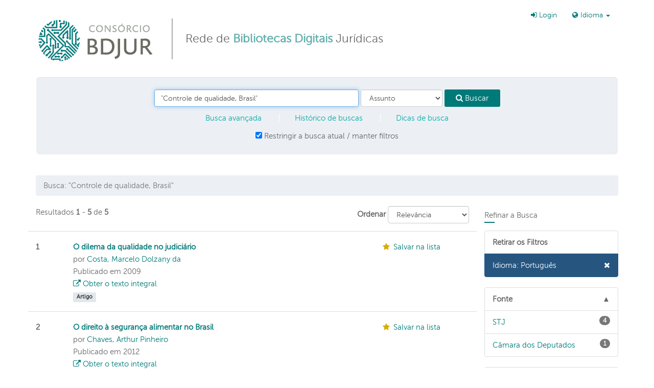

--- FILE ---
content_type: text/html; charset=UTF-8
request_url: https://consorciobdjur.stj.jus.br/vufind/Search/Results?lookfor=%22Controle+de+qualidade%2C+Brasil%22&type=Subject&filter%5B%5D=language%3A%22Portugu%C3%AAs%22
body_size: 9018
content:
<!DOCTYPE html><html lang="pt-br">
  <head>
	<!-- Google Tag Manager -->
	<script>(function(w,d,s,l,i){w[l]=w[l]||[];w[l].push({'gtm.start':
	new Date().getTime(),event:'gtm.js'});var f=d.getElementsByTagName(s)[0],
	j=d.createElement(s),dl=l!='dataLayer'?'&l='+l:'';j.async=true;j.src=
	'https://www.googletagmanager.com/gtm.js?id='+i+dl;f.parentNode.insertBefore(j,f);
	})(window,document,'script','dataLayer','GTM-MNJ88RD');</script>
	<!-- End Google Tag Manager -->

        <meta charset="utf-8">
    <meta http-equiv="X-UA-Compatible" content="IE=edge"/>
    <meta name="viewport" content="width=device-width,initial-scale=1.0"/>
    <meta http-equiv="Content-Type" content="text/html; charset=UTF-8">
<meta name="Generator" content="VuFind 3.0">    <title>Resultados da busca - &quot;Controle de qualidade, Brasil&quot;</title>        <!-- RTL styling -->
        <link href="/vufind/themes/cbdjur-bs3/css/bootstrap-custom.css?_=1493934164" media="all" rel="stylesheet" type="text/css">
<link href="/vufind/themes/cbdjur-bs3/css/compiled.css?_=1487105058" media="all" rel="stylesheet" type="text/css">
<link href="/vufind/themes/cbdjur-bs3/css/vendor/font-awesome.min.css?_=1466014224" media="all" rel="stylesheet" type="text/css">
<link href="/vufind/themes/cbdjur-bs3/css/vendor/bootstrap-slider.min.css?_=1466014224" media="all" rel="stylesheet" type="text/css">
<link href="/vufind/themes/cbdjur-bs3/css/custom.css?_=1497023483" media="all" rel="stylesheet" type="text/css">
<link href="/vufind/themes/cbdjur-bs3/css/print.css?_=1466014224" media="print" rel="stylesheet" type="text/css">
<link href="/vufind/themes/cbdjur-bs3/images/consorcio-favicon.png" rel="shortcut icon" type="image/x-icon">
<link href="/vufind/Search/OpenSearch?method=describe" rel="search" type="application/opensearchdescription+xml" title="Busca no Catálogo da Biblioteca">                <!--[if lt IE 10]><script type="text/javascript" src="/vufind/themes/cbdjur-bs3/js/vendor/base64.js?_=1466014224"></script><![endif]-->
<script type="text/javascript" src="/vufind/themes/cbdjur-bs3/js/vendor/jquery.min.js?_=1466014224"></script>
<script type="text/javascript" src="/vufind/themes/cbdjur-bs3/js/vendor/bootstrap.min.js?_=1466014224"></script>
<script type="text/javascript" src="/vufind/themes/cbdjur-bs3/js/vendor/bootstrap-accessibility.min.js?_=1466014224"></script>
<script type="text/javascript" src="/vufind/themes/cbdjur-bs3/js/autocomplete.js?_=1466014224"></script>
<script type="text/javascript" src="/vufind/themes/cbdjur-bs3/js/vendor/validator.min.js?_=1466014224"></script>
<script type="text/javascript" src="/vufind/themes/cbdjur-bs3/js/vendor/rc4.js?_=1466014224"></script>
<script type="text/javascript" src="/vufind/themes/cbdjur-bs3/js/common.js?_=1466014224"></script>
<script type="text/javascript" src="/vufind/themes/cbdjur-bs3/js/lightbox.js?_=1466014224"></script>
<script type="text/javascript" src="/vufind/themes/cbdjur-bs3/js/check_item_statuses.js?_=1466014224"></script>
<script type="text/javascript" src="/vufind/themes/cbdjur-bs3/js/check_save_statuses.js?_=1466014224"></script>
<script type="text/javascript" src="/vufind/themes/cbdjur-bs3/js/vendor/bootstrap-slider.js?_=1466014224"></script>
<script type="text/javascript">
    //<!--
    var userIsLoggedIn = false;
    //-->
</script>
<script type="text/javascript">
    //<!--
    VuFind.path = '/vufind';
VuFind.defaultSearchBackend = 'Solr';
VuFind.addTranslations({"add_tag_success": "Tags guardadas","bulk_email_success": "O(s) item(ns) foram enviados por email","bulk_noitems_advice": "Nenhum item foi selecionado. Por favor, clique na caixa de seleção ao lado de um item e tente novamente.","bulk_save_success": "O(s) registro(s) foram salvos com sucesso","close": "fechar","error_occurred": "Erro na aplicação","go_to_list": "Ir para a lista","libphonenumber_invalid": "Número de telefone inválido","libphonenumber_invalidcountry": "Código telefônico de país inválido","libphonenumber_invalidregion": "Código de região inválido (DDD):","libphonenumber_notanumber": "A informação fornecida não se assemelha a um número telefônico","libphonenumber_toolong": "A informação fornecida é muito longa para ser um número telefônico","libphonenumber_tooshort": "A informação fornecida é muito curta para ser um número telefônico","libphonenumber_tooshortidd": "O número telefônico é muito curto depois do DDI","loading": "Carregando","sms_success": "Mensagem enviada.","number_thousands_separator": ",","Phone number invalid": "Número de telefone inválido","Invalid country calling code": "Código telefônico de país inválido","Invalid region code": "Código de região inválido (DDD):","The string supplied did not seem to be a phone number": "A informação fornecida não se assemelha a um número telefônico","The string supplied is too long to be a phone number": "A informação fornecida é muito longa para ser um número telefônico","The string supplied is too short to be a phone number": "A informação fornecida é muito curta para ser um número telefônico","Phone number too short after IDD": "O número telefônico é muito curto depois do DDI"});
    //-->
</script>
  </head>
  <body class="">
<!-- Google Tag Manager (noscript) -->
<noscript><iframe src=https://www.googletagmanager.com/ns.html?id=GTM-MNJ88RD height="0" width="0" style="display:none;visibility:hidden"></iframe></noscript>
<!-- End Google Tag Manager (noscript) -->

        <header class="hidden-print">
      <div class="container navbar">
        <a class="sr-only" href="#content">Pular para o conteúdo</a>
        ﻿<div class="navbar-header">
  <button type="button" class="navbar-toggle" data-toggle="collapse" data-target="#header-collapse">
    <span class="sr-only">Toggle navigation</span>
    <i class="fa fa-bars fa-2x"></i>
  </button>
  <a class="navbar-brand lang-pt-br" href="/vufind/">Consórcio BDJur - Rede de Bibliotecas Digitais Jurídicas</a>
  <div class="brand-text hidden-xs hidden-sm">Rede de <span>Bibliotecas Digitais</span> Jurídicas</div>
</div>

  <div class="collapse navbar-collapse" id="header-collapse">
    <nav>
      <ul role="navigation" class="nav navbar-nav navbar-right flip">
        
       <!-- <li class="hidden-sm"><a href="#">Bibliotecas Participantes</a></li> -->

        
        
                  <li class="logoutOptions hidden">
            <a href="/vufind/MyResearch/Home?redirect=0"><i class="fa fa-home"></i> Minha conta</a>
          </li>
          <li class="logoutOptions hidden">
            <a href="/vufind/MyResearch/Logout" class="logout"><i class="fa fa-sign-out"></i> Sair</a>
          </li>
          <li id="loginOptions">
                          <a href="/vufind/MyResearch/UserLogin" data-lightbox><i class="fa fa-sign-in"></i> Login</a>
                      </li>
        
        
                  <li class="language dropdown">
            <form method="post" name="langForm" id="langForm">
              <input type="hidden" name="mylang"/>
            </form>
            <a href="#" class="dropdown-toggle" data-toggle="dropdown">
            <i class="fa fa-globe"></i> Idioma <b class="caret"></b></a>
            <ul class="dropdown-menu">
                              <li><a href="#" onClick="document.langForm.mylang.value='en';document.langForm.submit()">English</a></li>
                              <li><a href="#" onClick="document.langForm.mylang.value='es';document.langForm.submit()">Español</a></li>
                              <li class="active"><a href="#" onClick="document.langForm.mylang.value='pt-br';document.langForm.submit()">Português (Brasil)</a></li>
                          </ul>
          </li>
        
      </ul>
    </nav>
  </div>

  <section class="visible-lg">
    <form class="searchForm navbar-form well well-lg flip" method="get" action="/vufind/Search/Results" name="searchForm" autocomplete="off">
        <input class="searchForm_lookfor form-control search-query autocomplete searcher:Solr" type="text" name="lookfor" value="&quot;Controle&#x20;de&#x20;qualidade,&#x20;Brasil&quot;"/>
          <select class="searchForm_type form-control" name="type" data-native-menu="false">
                  <option value="AllFields">Todos os campos</option>
                  <option value="Title">Título</option>
                  <option value="Author">Autor</option>
                  <option value="Subject" selected="selected">Assunto</option>
              </select>
        <button type="submit" class="btn btn-primary"><i class="fa fa-search"></i> Buscar</button>
    <ul class="navline">
            <li><a href="/vufind/Search/Advanced?edit=255556167" rel="nofollow">Busca avançada</a></li>
          <li class="hidden-xs"><a href="/vufind/Search/History" rel="nofollow">Histórico de buscas</a></li>
      <li class="hidden-xs"><a href="/vufind/Help/Home?topic=search" class="help-link" title="Dicas de busca">Dicas de busca</a></li>
    </ul>

                        <div class="checkbox">
        <label>
          <input onChange="$('.applied-filter').click()" type="checkbox" checked="checked" class="searchFormKeepFilters"/>
          Restringir a busca atual / manter filtros        </label>
      </div>
      <div class="hidden">
                  <input class="applied-filter" id="applied_filter_1" type="checkbox" checked="checked" name="filter[]" value="language&#x3A;&quot;Portugu&#xEA;s&quot;" />
          <label for="applied_filter_1">language:&quot;Português&quot;</label>
                      </div>
            <input type="hidden" name="limit" value="20" /><input type="hidden" name="sort" value="relevance" />  </form>
<script type="text/javascript">$(".searchForm_lookfor:visible").focus()</script>
  </section>
      </div>
      <div class="container">
        <nav class="nav searchbox hidden-lg hidden-print">
          <form class="searchForm navbar-form well well-lg flip" method="get" action="/vufind/Search/Results" name="searchForm" autocomplete="off">
        <input class="searchForm_lookfor form-control search-query autocomplete searcher:Solr" type="text" name="lookfor" value="&quot;Controle&#x20;de&#x20;qualidade,&#x20;Brasil&quot;"/>
          <select class="searchForm_type form-control" name="type" data-native-menu="false">
                  <option value="AllFields">Todos os campos</option>
                  <option value="Title">Título</option>
                  <option value="Author">Autor</option>
                  <option value="Subject" selected="selected">Assunto</option>
              </select>
        <button type="submit" class="btn btn-primary"><i class="fa fa-search"></i> Buscar</button>
    <ul class="navline">
            <li><a href="/vufind/Search/Advanced?edit=255556167" rel="nofollow">Busca avançada</a></li>
          <li class="hidden-xs"><a href="/vufind/Search/History" rel="nofollow">Histórico de buscas</a></li>
      <li class="hidden-xs"><a href="/vufind/Help/Home?topic=search" class="help-link" title="Dicas de busca">Dicas de busca</a></li>
    </ul>

                        <div class="checkbox">
        <label>
          <input onChange="$('.applied-filter').click()" type="checkbox" checked="checked" class="searchFormKeepFilters"/>
          Restringir a busca atual / manter filtros        </label>
      </div>
      <div class="hidden">
                  <input class="applied-filter" id="applied_filter_1" type="checkbox" checked="checked" name="filter[]" value="language&#x3A;&quot;Portugu&#xEA;s&quot;" />
          <label for="applied_filter_1">language:&quot;Português&quot;</label>
                      </div>
            <input type="hidden" name="limit" value="20" /><input type="hidden" name="sort" value="relevance" />  </form>
<script type="text/javascript">$(".searchForm_lookfor:visible").focus()</script>
        </nav>
                  <ul class="breadcrumb hidden-print">
                          <li class="active">Busca: &quot;Controle de qualidade, Brasil&quot;</li>                      </ul>
              </div>
    </header>
    <div role="main" class="main template-dir-search template-name-results">
      <div class="container">
        
<div class="row">
  <div class="col-sm-9">
                                                    <div class="hidden-print search-controls row">
      <div class="col-sm-6">
                  Resultados          <strong>1</strong> - <strong>5</strong>
                      de <strong>5</strong>
                   <!--             para a busca: <strong>'&quot;Controle de qualidade, Brasil&quot;'</strong>,
                                tempo de busca: 0,08s                   -->
      </div>

              <div class="col-sm-6 text-right">
                      <form class="form-inline" action="/vufind/Search/Results" method="get" name="sort">
    <input type="hidden" name="lookfor" value="&quot;Controle de qualidade, Brasil&quot;" /><input type="hidden" name="type" value="Subject" /><input type="hidden" name="filter[]" value="language:&quot;Português&quot;" />    <label for="sort_options_1">Ordenar</label>
    <select id="sort_options_1" name="sort" class="jumpMenu form-control">
              <option value="relevance" selected="selected">Relevância</option>
              <option value="year">Data decrescente</option>
              <option value="year&#x20;asc">Data crescente</option>
              <option value="author">Autor</option>
              <option value="title">Título</option>
          </select>
    <noscript><input type="submit" class="btn btn-default" value="Aplicar" /></noscript>
  </form>
          <div class="view-buttons hidden-xs">
  </div>
        </div>
          </div>
    
          <form class="form-inline" method="post" name="bulkActionForm" action="/vufind/Cart/SearchResultsBulk" data-lightbox data-lightbox-onsubmit="bulkFormHandler">
                  <div id="result0" class="row result clearfix">
    <div class="col-xs-1 hidden-print">
      <label>
                1      </label>
    </div>
    <div class="col-xs-11">
  <div class="row">
    <div>
      <input type="hidden" value="oai&#x3A;bdjur.stj.jus.br.col_2011_8&#x3A;oai&#x3A;localhost&#x3A;2011-21500" class="hiddenId" />
      <input type="hidden" value="Solr" class="hiddenSource" />
    </div>
        <div class="col-sm-9 col-xs-9 middle">
      <div>
        <a href="/vufind/Record/oai:bdjur.stj.jus.br.col_2011_8:oai:localhost:2011-21500" class="title">
          O dilema da qualidade no judiciário        </a>
      </div>

      <div>
                              por                          <a href="/vufind/Author/Home?author=Costa%2C+Marcelo+Dolzany+da">Costa, Marcelo Dolzany da</a>                      
                                <br />            Publicado em 2009                                  </div>
<!--    ** Eliminando apresentação de highlight para a descrição **
                                    <strong>Assuntos:</strong> ';
          	              <span class="quotestart">&#8220;</span>...<mark>Controle</mark> <mark>de</mark> <mark>qualidade</mark>, <mark>Brasil</mark>...<span class="quoteend">&#8221;</span><br/>
           
              -->

      
      <div class="callnumAndLocation ajax-availability hidden">
                                </div>

                                    <a href="http&#x3A;&#x2F;&#x2F;bdjur.stj.jus.br&#x2F;dspace&#x2F;handle&#x2F;2011&#x2F;21500" class="fulltext" target="new"><i class="fa fa-external-link"></i> Obter o texto integral</a><br/>
                        
        <span class="label label-info iconlabel artigo">Artigo</span>

                </div>
    <div class="col-xs-3 right hidden-print">
            
                      <i class="fa fa-fw fa-star"></i> <a href="/vufind/Record/oai:bdjur.stj.jus.br.col_2011_8:oai:localhost:2011-21500/Save" data-lightbox class="save-record" data-id="oai&#x3A;bdjur.stj.jus.br.col_2011_8&#x3A;oai&#x3A;localhost&#x3A;2011-21500">Salvar na lista</a><br/>
                <div class="savedLists alert alert-info hidden">
          <strong>Na minha lista:</strong>
        </div>
      
            
      <span class="Z3988" title="url_ver&#x3D;Z39.88-2004&amp;ctx_ver&#x3D;Z39.88-2004&amp;ctx_enc&#x3D;info&#x25;3Aofi&#x25;2Fenc&#x25;3AUTF-8&amp;rfr_id&#x3D;info&#x25;3Asid&#x25;2Fvufind.svn.sourceforge.net&#x25;3Agenerator&amp;rft.title&#x3D;O&#x2B;dilema&#x2B;da&#x2B;qualidade&#x2B;no&#x2B;judici&#x25;C3&#x25;A1rio&amp;rft.date&#x3D;2009&amp;rft_val_fmt&#x3D;info&#x25;3Aofi&#x25;2Ffmt&#x25;3Akev&#x25;3Amtx&#x25;3Adc&amp;rft.creator&#x3D;Costa&#x25;2C&#x2B;Marcelo&#x2B;Dolzany&#x2B;da&amp;rft.format&#x3D;Artigo&amp;rft.language&#x3D;Portugu&#x25;C3&#x25;AAs"></span>    </div>
  </div>
</div>
  </div>
  <div id="result1" class="row result clearfix">
    <div class="col-xs-1 hidden-print">
      <label>
                2      </label>
    </div>
    <div class="col-xs-11">
  <div class="row">
    <div>
      <input type="hidden" value="oai&#x3A;bdjur.stj.jus.br.col_2011_8&#x3A;oai&#x3A;localhost&#x3A;2011-46652" class="hiddenId" />
      <input type="hidden" value="Solr" class="hiddenSource" />
    </div>
        <div class="col-sm-9 col-xs-9 middle">
      <div>
        <a href="/vufind/Record/oai:bdjur.stj.jus.br.col_2011_8:oai:localhost:2011-46652" class="title">
          O direito à segurança alimentar no Brasil        </a>
      </div>

      <div>
                              por                          <a href="/vufind/Author/Home?author=Chaves%2C+Arthur+Pinheiro">Chaves, Arthur Pinheiro</a>                      
                                <br />            Publicado em 2012                                  </div>
<!--    ** Eliminando apresentação de highlight para a descrição **
                                    <strong>Assuntos:</strong> ';
          	              <span class="quotestart">&#8220;</span>...Alimentação, <mark>controle</mark> <mark>de</mark> <mark>qualidade</mark>, <mark>Brasil</mark>...<span class="quoteend">&#8221;</span><br/>
           
              -->

      
      <div class="callnumAndLocation ajax-availability hidden">
                                </div>

                                    <a href="http&#x3A;&#x2F;&#x2F;bdjur.stj.jus.br&#x2F;dspace&#x2F;handle&#x2F;2011&#x2F;46652" class="fulltext" target="new"><i class="fa fa-external-link"></i> Obter o texto integral</a><br/>
                        
        <span class="label label-info iconlabel artigo">Artigo</span>

                </div>
    <div class="col-xs-3 right hidden-print">
            
                      <i class="fa fa-fw fa-star"></i> <a href="/vufind/Record/oai:bdjur.stj.jus.br.col_2011_8:oai:localhost:2011-46652/Save" data-lightbox class="save-record" data-id="oai&#x3A;bdjur.stj.jus.br.col_2011_8&#x3A;oai&#x3A;localhost&#x3A;2011-46652">Salvar na lista</a><br/>
                <div class="savedLists alert alert-info hidden">
          <strong>Na minha lista:</strong>
        </div>
      
            
      <span class="Z3988" title="url_ver&#x3D;Z39.88-2004&amp;ctx_ver&#x3D;Z39.88-2004&amp;ctx_enc&#x3D;info&#x25;3Aofi&#x25;2Fenc&#x25;3AUTF-8&amp;rfr_id&#x3D;info&#x25;3Asid&#x25;2Fvufind.svn.sourceforge.net&#x25;3Agenerator&amp;rft.title&#x3D;O&#x2B;direito&#x2B;&#x25;C3&#x25;A0&#x2B;seguran&#x25;C3&#x25;A7a&#x2B;alimentar&#x2B;no&#x2B;Brasil&amp;rft.date&#x3D;2012&amp;rft_val_fmt&#x3D;info&#x25;3Aofi&#x25;2Ffmt&#x25;3Akev&#x25;3Amtx&#x25;3Adc&amp;rft.creator&#x3D;Chaves&#x25;2C&#x2B;Arthur&#x2B;Pinheiro&amp;rft.format&#x3D;Artigo&amp;rft.language&#x3D;Portugu&#x25;C3&#x25;AAs"></span>    </div>
  </div>
</div>
  </div>
  <div id="result2" class="row result clearfix">
    <div class="col-xs-1 hidden-print">
      <label>
                3      </label>
    </div>
    <div class="col-xs-11">
  <div class="row">
    <div>
      <input type="hidden" value="oai&#x3A;bd.camara.leg.br&#x3A;bdcamara-1089" class="hiddenId" />
      <input type="hidden" value="Solr" class="hiddenSource" />
    </div>
        <div class="col-sm-9 col-xs-9 middle">
      <div>
        <a href="/vufind/Record/oai:bd.camara.leg.br:bdcamara-1089" class="title">
          A ANP e o &quot;Projeto de lei das agências reguladoras&quot;        </a>
      </div>

      <div>
                              por                          <a href="/vufind/Author/Home?author=Lima%2C+Paulo+C%C3%A9sar+Ribeiro">Lima, Paulo César Ribeiro</a>                      
                                <br />            Publicado em 2009                                  </div>
<!--    ** Eliminando apresentação de highlight para a descrição **
                                    <strong>Assuntos:</strong> ';
          	              <span class="quotestart">&#8220;</span>...Combustível, <mark>controle</mark> <mark>de</mark> <mark>qualidade</mark>, <mark>Brasil</mark>...<span class="quoteend">&#8221;</span><br/>
           
              -->

      
      <div class="callnumAndLocation ajax-availability hidden">
                                </div>

                                    <a href="http&#x3A;&#x2F;&#x2F;bd.camara.leg.br&#x2F;bd&#x2F;handle&#x2F;bdcamara&#x2F;1089" class="fulltext" target="new"><i class="fa fa-external-link"></i> Obter o texto integral</a><br/>
                        
        <span class="label label-info iconlabel artigo">Artigo</span>

                </div>
    <div class="col-xs-3 right hidden-print">
            
                      <i class="fa fa-fw fa-star"></i> <a href="/vufind/Record/oai:bd.camara.leg.br:bdcamara-1089/Save" data-lightbox class="save-record" data-id="oai&#x3A;bd.camara.leg.br&#x3A;bdcamara-1089">Salvar na lista</a><br/>
                <div class="savedLists alert alert-info hidden">
          <strong>Na minha lista:</strong>
        </div>
      
            
      <span class="Z3988" title="url_ver&#x3D;Z39.88-2004&amp;ctx_ver&#x3D;Z39.88-2004&amp;ctx_enc&#x3D;info&#x25;3Aofi&#x25;2Fenc&#x25;3AUTF-8&amp;rfr_id&#x3D;info&#x25;3Asid&#x25;2Fvufind.svn.sourceforge.net&#x25;3Agenerator&amp;rft.title&#x3D;A&#x2B;ANP&#x2B;e&#x2B;o&#x2B;&#x25;22Projeto&#x2B;de&#x2B;lei&#x2B;das&#x2B;ag&#x25;C3&#x25;AAncias&#x2B;reguladoras&#x25;22&amp;rft.date&#x3D;2009&amp;rft_val_fmt&#x3D;info&#x25;3Aofi&#x25;2Ffmt&#x25;3Akev&#x25;3Amtx&#x25;3Adc&amp;rft.creator&#x3D;Lima&#x25;2C&#x2B;Paulo&#x2B;C&#x25;C3&#x25;A9sar&#x2B;Ribeiro&amp;rft.pub&#x3D;C&#x25;C3&#x25;A2mara&#x2B;dos&#x2B;Deputados&#x25;2C&#x2B;Consultoria&#x2B;Legislativa&amp;rft.format&#x3D;Artigo&amp;rft.language&#x3D;Portugu&#x25;C3&#x25;AAs"></span>    </div>
  </div>
</div>
  </div>
  <div id="result3" class="row result clearfix">
    <div class="col-xs-1 hidden-print">
      <label>
                4      </label>
    </div>
    <div class="col-xs-11">
  <div class="row">
    <div>
      <input type="hidden" value="oai&#x3A;bdjur.stj.jus.br.col_2011_14&#x3A;oai&#x3A;localhost&#x3A;2011-19830" class="hiddenId" />
      <input type="hidden" value="Solr" class="hiddenSource" />
    </div>
        <div class="col-sm-9 col-xs-9 middle">
      <div>
        <a href="/vufind/Record/oai:bdjur.stj.jus.br.col_2011_14:oai:localhost:2011-19830" class="title">
          Classificação indicativa : natureza jurídica        </a>
      </div>

      <div>
                              por                          <a href="/vufind/Author/Home?author=Salom%C3%A3o%2C+Luis+Felipe">Salomão, Luis Felipe</a>                      
                                <br />            Publicado em 2009                                  </div>
<!--    ** Eliminando apresentação de highlight para a descrição **
                                    <strong>Assuntos:</strong> ';
          	              <span class="quotestart">&#8220;</span>...Programa de televisão, controle judicial, <mark>controle</mark> <mark>de</mark> <mark>qualidade</mark>, <mark>Brasil</mark>...<span class="quoteend">&#8221;</span><br/>
           
              -->

      
      <div class="callnumAndLocation ajax-availability hidden">
                                </div>

                                    <a href="http&#x3A;&#x2F;&#x2F;bdjur.stj.jus.br&#x2F;dspace&#x2F;handle&#x2F;2011&#x2F;19830" class="fulltext" target="new"><i class="fa fa-external-link"></i> Obter o texto integral</a><br/>
                        
        <span class="label label-info iconlabel palestra">Palestra</span>

                </div>
    <div class="col-xs-3 right hidden-print">
            
                      <i class="fa fa-fw fa-star"></i> <a href="/vufind/Record/oai:bdjur.stj.jus.br.col_2011_14:oai:localhost:2011-19830/Save" data-lightbox class="save-record" data-id="oai&#x3A;bdjur.stj.jus.br.col_2011_14&#x3A;oai&#x3A;localhost&#x3A;2011-19830">Salvar na lista</a><br/>
                <div class="savedLists alert alert-info hidden">
          <strong>Na minha lista:</strong>
        </div>
      
            
      <span class="Z3988" title="url_ver&#x3D;Z39.88-2004&amp;ctx_ver&#x3D;Z39.88-2004&amp;ctx_enc&#x3D;info&#x25;3Aofi&#x25;2Fenc&#x25;3AUTF-8&amp;rfr_id&#x3D;info&#x25;3Asid&#x25;2Fvufind.svn.sourceforge.net&#x25;3Agenerator&amp;rft.title&#x3D;Classifica&#x25;C3&#x25;A7&#x25;C3&#x25;A3o&#x2B;indicativa&#x2B;&#x25;3A&#x2B;natureza&#x2B;jur&#x25;C3&#x25;ADdica&amp;rft.date&#x3D;2009&amp;rft_val_fmt&#x3D;info&#x25;3Aofi&#x25;2Ffmt&#x25;3Akev&#x25;3Amtx&#x25;3Adc&amp;rft.creator&#x3D;Salom&#x25;C3&#x25;A3o&#x25;2C&#x2B;Luis&#x2B;Felipe&amp;rft.format&#x3D;Palestra&amp;rft.language&#x3D;Portugu&#x25;C3&#x25;AAs"></span>    </div>
  </div>
</div>
  </div>
  <div id="result4" class="row result clearfix">
    <div class="col-xs-1 hidden-print">
      <label>
                5      </label>
    </div>
    <div class="col-xs-11">
  <div class="row">
    <div>
      <input type="hidden" value="oai&#x3A;bdjur.stj.jus.br.col_2011_8&#x3A;oai&#x3A;localhost&#x3A;2011-75985" class="hiddenId" />
      <input type="hidden" value="Solr" class="hiddenSource" />
    </div>
        <div class="col-sm-9 col-xs-9 middle">
      <div>
        <a href="/vufind/Record/oai:bdjur.stj.jus.br.col_2011_8:oai:localhost:2011-75985" class="title">
          Responsabilidade civil no Código de Defesa do Consumidor        </a>
      </div>

      <div>
                              por                          <a href="/vufind/Author/Home?author=Mello%2C+Helo%C3%ADsa+Carpena+Vieira+de">Mello, Heloísa Carpena Vieira de</a>                      
                                <br />            Publicado em 2014                                  </div>
<!--    ** Eliminando apresentação de highlight para a descrição **
                                    <strong>Assuntos:</strong> ';
          	              <span class="quotestart">&#8220;</span>...Bens de consumo, <mark>controle</mark> <mark>de</mark> <mark>qualidade</mark>, <mark>Brasil</mark>...<span class="quoteend">&#8221;</span><br/>
           
              -->

      
      <div class="callnumAndLocation ajax-availability hidden">
                                </div>

                                    <a href="http&#x3A;&#x2F;&#x2F;bdjur.stj.jus.br&#x2F;dspace&#x2F;handle&#x2F;2011&#x2F;75985" class="fulltext" target="new"><i class="fa fa-external-link"></i> Obter o texto integral</a><br/>
                        
        <span class="label label-info iconlabel artigo">Artigo</span>

                </div>
    <div class="col-xs-3 right hidden-print">
            
                      <i class="fa fa-fw fa-star"></i> <a href="/vufind/Record/oai:bdjur.stj.jus.br.col_2011_8:oai:localhost:2011-75985/Save" data-lightbox class="save-record" data-id="oai&#x3A;bdjur.stj.jus.br.col_2011_8&#x3A;oai&#x3A;localhost&#x3A;2011-75985">Salvar na lista</a><br/>
                <div class="savedLists alert alert-info hidden">
          <strong>Na minha lista:</strong>
        </div>
      
            
      <span class="Z3988" title="url_ver&#x3D;Z39.88-2004&amp;ctx_ver&#x3D;Z39.88-2004&amp;ctx_enc&#x3D;info&#x25;3Aofi&#x25;2Fenc&#x25;3AUTF-8&amp;rfr_id&#x3D;info&#x25;3Asid&#x25;2Fvufind.svn.sourceforge.net&#x25;3Agenerator&amp;rft.title&#x3D;Responsabilidade&#x2B;civil&#x2B;no&#x2B;C&#x25;C3&#x25;B3digo&#x2B;de&#x2B;Defesa&#x2B;do&#x2B;Consumidor&amp;rft.date&#x3D;2014&amp;rft_val_fmt&#x3D;info&#x25;3Aofi&#x25;2Ffmt&#x25;3Akev&#x25;3Amtx&#x25;3Adc&amp;rft.creator&#x3D;Mello&#x25;2C&#x2B;Helo&#x25;C3&#x25;ADsa&#x2B;Carpena&#x2B;Vieira&#x2B;de&amp;rft.format&#x3D;Artigo&amp;rft.language&#x3D;Portugu&#x25;C3&#x25;AAs"></span>    </div>
  </div>
</div>
  </div>
                  <ul class="pagination">
    
    
      </ul>
      </form>

      <div class="searchtools hidden-print">
        <strong>Ferramentas de busca:</strong>
        <a href="?lookfor=%22Controle+de+qualidade%2C+Brasil%22&amp;type=Subject&amp;filter%5B%5D=language%3A%22Portugu%C3%AAs%22&amp;view=rss"><i class="fa fa-bell"></i> Obter Feed RSS</a>
        &mdash;
        <a href="/vufind/Search/Email" class="mailSearch" data-lightbox id="mailSearch255556167">
          <i class="fa fa-envelope"></i> Enviar busca por email        </a>
                  &mdash;
                                    <a href="/vufind/MyResearch/SaveSearch?save=255556167"><i class="fa fa-save"></i> Salvar a busca</a>
                                    </div>
      </div>
  
    <div class="sidebar col-sm-3 hidden-print">
            <h4>Refinar a Busca</h4>
  <div class="list-group filters">
    <div class="list-group-item title">Retirar os Filtros</div>
                          <a class="list-group-item active" href="/vufind/Search/Results?lookfor=%22Controle+de+qualidade%2C+Brasil%22&amp;type=Subject">
          <span class="pull-right flip"><i class="fa fa-times"></i></span>
          Idioma: Português        </a>
            </div>
              <div class="list-group facet" id="side-panel-institution">
      <div class="list-group-item title" data-toggle="collapse" href="#side-collapse-institution" >
        Fonte      </div>
      <div id="side-collapse-institution" class="collapse in">
                                                                                                                            <a href="/vufind/Search/Results?lookfor=%22Controle+de+qualidade%2C+Brasil%22&amp;type=Subject&amp;filter%5B%5D=language%3A%22Portugu%C3%AAs%22&amp;filter%5B%5D=institution%3A%22STJ%22" class="list-group-item facetAND">
                            <span class="badge">
                4                              </span>
                                          STJ                              </a>
                                                                                                                                    <a href="/vufind/Search/Results?lookfor=%22Controle+de+qualidade%2C+Brasil%22&amp;type=Subject&amp;filter%5B%5D=language%3A%22Portugu%C3%AAs%22&amp;filter%5B%5D=institution%3A%22C%C3%A2mara+dos+Deputados%22" class="list-group-item facetAND">
                            <span class="badge">
                1                              </span>
                                          Câmara dos Deputados                              </a>
                                                                    </div>
    </div>
              <div class="list-group facet" id="side-panel-format">
      <div class="list-group-item title" data-toggle="collapse" href="#side-collapse-format" >
        Tipo de documento      </div>
      <div id="side-collapse-format" class="collapse in">
                                                                                                                            <a href="/vufind/Search/Results?lookfor=%22Controle+de+qualidade%2C+Brasil%22&amp;type=Subject&amp;filter%5B%5D=language%3A%22Portugu%C3%AAs%22&amp;filter%5B%5D=format%3A%22Artigo%22" class="list-group-item facetAND">
                            <span class="badge">
                4                              </span>
                                          Artigo                              </a>
                                                                                                                                    <a href="/vufind/Search/Results?lookfor=%22Controle+de+qualidade%2C+Brasil%22&amp;type=Subject&amp;filter%5B%5D=language%3A%22Portugu%C3%AAs%22&amp;filter%5B%5D=format%3A%22Palestra%22" class="list-group-item facetAND">
                            <span class="badge">
                1                              </span>
                                          Palestra                              </a>
                                                                    </div>
    </div>
              <div class="list-group facet" id="side-panel-author_facet">
      <div class="list-group-item title" data-toggle="collapse" href="#side-collapse-author_facet" >
        Autor      </div>
      <div id="side-collapse-author_facet" class="collapse in">
                                                                                                                            <a href="/vufind/Search/Results?lookfor=%22Controle+de+qualidade%2C+Brasil%22&amp;type=Subject&amp;filter%5B%5D=language%3A%22Portugu%C3%AAs%22&amp;filter%5B%5D=author_facet%3A%22Chaves%2C+Arthur+Pinheiro%22" class="list-group-item facetAND">
                            <span class="badge">
                1                              </span>
                                          Chaves, Arthur Pinheiro                              </a>
                                                                                                                                    <a href="/vufind/Search/Results?lookfor=%22Controle+de+qualidade%2C+Brasil%22&amp;type=Subject&amp;filter%5B%5D=language%3A%22Portugu%C3%AAs%22&amp;filter%5B%5D=author_facet%3A%22Costa%2C+Marcelo+Dolzany+da%22" class="list-group-item facetAND">
                            <span class="badge">
                1                              </span>
                                          Costa, Marcelo Dolzany da                              </a>
                                                                                                                                    <a href="/vufind/Search/Results?lookfor=%22Controle+de+qualidade%2C+Brasil%22&amp;type=Subject&amp;filter%5B%5D=language%3A%22Portugu%C3%AAs%22&amp;filter%5B%5D=author_facet%3A%22Lima%2C+Paulo+C%C3%A9sar+Ribeiro%22" class="list-group-item facetAND">
                            <span class="badge">
                1                              </span>
                                          Lima, Paulo César Ribeiro                              </a>
                                                                                                                                    <a href="/vufind/Search/Results?lookfor=%22Controle+de+qualidade%2C+Brasil%22&amp;type=Subject&amp;filter%5B%5D=language%3A%22Portugu%C3%AAs%22&amp;filter%5B%5D=author_facet%3A%22Mello%2C+Helo%C3%ADsa+Carpena+Vieira+de%22" class="list-group-item facetAND">
                            <span class="badge">
                1                              </span>
                                          Mello, Heloísa Carpena Vieira de                              </a>
                                                                                                                                    <a href="/vufind/Search/Results?lookfor=%22Controle+de+qualidade%2C+Brasil%22&amp;type=Subject&amp;filter%5B%5D=language%3A%22Portugu%C3%AAs%22&amp;filter%5B%5D=author_facet%3A%22Salom%C3%A3o%2C+Luis+Felipe%22" class="list-group-item facetAND">
                            <span class="badge">
                1                              </span>
                                          Salomão, Luis Felipe                              </a>
                                                                    </div>
    </div>
              <div class="list-group facet" id="side-panel-language">
      <div class="list-group-item title" data-toggle="collapse" href="#side-collapse-language" >
        Idioma      </div>
      <div id="side-collapse-language" class="collapse in">
                                                                                              <a class="list-group-item active" href="/vufind/Search/Results?lookfor=%22Controle+de+qualidade%2C+Brasil%22&amp;type=Subject">
                                  <span class="pull-right flip"><i class="fa fa-check"></i></span>
                                Português              </a>
                                                      </div>
    </div>
              <div class="list-group facet" id="side-panel-publishDate">
      <div class="list-group-item title" data-toggle="collapse" href="#side-collapse-publishDate" >
        Ano da publicação      </div>
      <div id="side-collapse-publishDate" class="collapse in">
                  <div class="list-group-item">
            <form name="publishDateFilter" id="publishDateFilter">
              <input type="hidden" name="lookfor" value="&quot;Controle de qualidade, Brasil&quot;" /><input type="hidden" name="type" value="Subject" /><input type="hidden" name="filter[]" value="language:&quot;Português&quot;" />              <input type="hidden" name="daterange[]" value="publishDate"/>
              <div class="row">
                                <div class="col-sm-6">
                  <label for="publishDatefrom">
                    De:
                  </label>
                  <input type="text" class="form-control" name="publishDatefrom" id="publishDatefrom" value="" maxlength="4" />
                </div>
                <div class="col-sm-6">
                  <label for="publishDateto">
                    Até:
                  </label>
                  <input type="text" class="form-control" name="publishDateto" id="publishDateto" value="" maxlength="4" />
                </div>
              </div>
                              <div class="slider-container"><input type="text" class="hidden" id="publishDatedateSlider"/></div>
                            <input class="btn btn-default" type="submit" value="Aplicar"/>
            </form>
          </div>
                                              <script type="text/javascript">
    //<!--
    $(document).ready(function() {
  var fillTexts = function() {
  var v = publishDatedateSlider.getValue();
  $('#publishDatefrom').val(v[0]);
  $('#publishDateto').val(v[1]);
  };
  var publishDatedateSlider = $('#publishDatedateSlider')
  .slider({
    'min':1400,
    'max':2027,
    'handle':"square",
    'tooltip':"hide",
    'value':[1400,2027],
    'reversed': false
  })
  .on('slide', fillTexts)
  .data('slider');
});
    //-->
</script>                                </div>
    </div>
        </div>
  </div>
      </div>  
    </div>

    ﻿
<div id="search-options" class="container">
  <div class="row filters">
    <div id="opcoesbusca" class="col-sm-4">
      <h3>Sobre o Consórcio BDJur</h3>
      <p>O Consórcio BDJur<b> é uma rede de bibliotecas digitais jurídicas</b> formada por órgãos do Poder Judiciário, englobando as esferas federal e estadual, e por outras instituições públicas provedoras de informação jurídica. O consórcio integra, em único portal, os repositórios digitais das instituições participantes, possibilitando a realização de uma busca unificada em seus acervos.</strong></p>
    </div> 
      <div class="col-sm-4" style="width: 260px">
      <h3>Acervo</h3>
      <ul>
        <li><a href="https://bdjur-dev.stj.jus.br/bitstreams/2743dc44-d6b1-4af7-b566-3ddb84962557/download">Coleções</a></li>
        <li><a href="https://bdjur-dev.stj.jus.br/bitstreams/49f071bc-459a-47b2-bef3-d4a5a78540b3/download">Bibliotecas participantes</a></li>
      </ul>
    </div>
    <div class="col-sm-4" style="width: 260px">
      <h3>Navegar por</h3>
      <ul>
        <li><a href="http://www.consorciobdjur.stj.jus.br/vufind/Search/Results?type=AllFields&filter%5B%5D=format%3A%22Livro%22">Livros</a></li>
        <li><a href="http://www.consorciobdjur.stj.jus.br/vufind/Search/Results?type=AllFields&filter%5B%5D=format%3A%22Artigo%22">Artigos</a></li>
        <li><a href="http://www.consorciobdjur.stj.jus.br/vufind/Search/Results?type=AllFields&filter%5B%5D=format%3A%22Ato+normativo%22">Atos normativos </a></li>
      </ul>
    </div>
    <div id="ajuda" class="col-sm-4" style="width: 260px">
      <h3>Conheça mais</h3>
      <ul>
  <li><a href="https://www.youtube.com/watch?v=lW68i660cdQ">Tutorial do Consórcio BDJur</a></li>
        <li><a href="http://bdjur.stj.jus.br/jspui/bitstream/2011/105255/Perguntas_frequentes.pdf">Perguntas frequentes</a></li>
        <li><a href="https://bdjur.stj.jus.br/jspui/handle/2011/129077">Regulamento</a></li>
      </ul>
    </div>
  </div>
</div>  

  <footer class="hidden-print">
      <div class="container-fluid line"></div>  
      <div class="container sponsors">
        <div class="row">
          <div class="col-lg-12">
            <h4>Instituições Participantes</h4>
          </div>  
        </div>
        <div class="row">
		<div class="col-sm-4">
			<a href="http://bdjur.stj.jus.br/jspui/" target="_blank">Superior Tribunal de Justiça</a></br>
			<a href="http://bd.camara.gov.br/bd/" target="_blank">Câmara dos Deputados</a><br>
			<a href="https://pergamum.cjf.jus.br/atos_normativos" target="_blank">Conselho da Justiça Federal</a></br>
			<a href="https://bibliotecadigital.cnj.jus.br/jspui/handle/123456789/33" target="_blank">Conselho Nacional de Justiça</a></br>
			 <a href="https://alexandria.dpu.def.br" target="_blank">Defensoria Pública da União</a></br>
		</div>
		<div class="col-sm-4">
			<a href="http://www2.senado.leg.br/bdsf/" target="_blank">Senado Federal</a></br>
			<a href="https://bibliotecadigital.stf.jus.br/xmlui/" target="_blank">Supremo Tribunal Federal</a></br>
			<a href="http://bdjur.tjce.jus.br/jspui/" target="_blank">Tribunal de Justiça do Ceará</a></br>
			<a href="https://bd.tjdft.jus.br" target="_blank">Tribunal de Justiça do Distrito Federal e Territórios</a></br>
			<a href="https://bibliotecadigital.tjpa.jus.br/home/" target="_blank">Tribunal de Justiça do Estado do Pará</a>
		</div>
		<div class="col-sm-4">
			<a href="http://bd1.trt1.jus.br/xmlui/" target="_blank">Tribunal Regional do Trabalho 1ª Região</a></br>
			<a href="http://as1.trt3.jus.br/bd-trt3/" target="_blank">Tribunal Regional do Trabalho 3ª Região</a></br>
			<a href="http://www7.trf2.jus.br/sophia_web/" target="_blank">Tribunal Regional Federal 2ª Região</a></br>
			<a href="https://biblioteca.sophia.com.br/terminal/9549" target="_blank">Tribunal Regional Federal 3ª Região / Seção Judiciária de São Paulo</a></br>
			<a href="https://pergamum.cjf.jus.br/atos_normativos" target="_blank">Tribunal Regional Federal 5ª Região</a></br>
			<a href="https://www.tse.jus.br/institucional/biblioteca/repositorio-institucional-da-justica-eleitoral" target="_blank">Tribunal Superior Eleitoral</a>
		</div>
        </div>
      </div>

    <div class="container rodape">
      <div class="row vcenter">
        <div class="col-lg-3">
          <h4>Gestor</h4>
          <a href="http://www.stj.jus.br" target="_blank" class="logo_stj">
            <img src="/vufind/themes/cbdjur-bs3/images/logo_stj.jpg">
          </a>
        </div>
        <div class="col-lg-3">
          <h4>Apoio</h4>
          <a href="http://www.ibict.br" target="_blank" class="logo_ibict">
            <img src="/vufind/themes/cbdjur-bs3/images/logo_ibict.jpg">
          </a>
        </div>
        <div class="col-lg-6">
          <p class="endereco">
            <strong>Biblioteca Ministro Oscar Saraiva</strong><br/>
            SAFS - Quadra 06 - Lote 01 - Trecho III - CEP: 70095-900 - Brasília - DF<br/>        
            <i class="fa fa-phone" aria-hidden="true"></i> +55 61 3319.9880 &nbsp;&nbsp;
            <i class="fa fa-envelope-o" aria-hidden="true"></i><a href="/cdn-cgi/l/email-protection#61020e0f120e1302080e03050b14132112150b4f0b14124f0313">&nbsp;<span class="__cf_email__" data-cfemail="07646869746875646e6865636d72754774736d296d7274296575">[email&#160;protected]</span></a><br>
          </p>
        </div>
      </div>
    </div>
  </div>
</footer>
<!--      -->

    <!-- MODAL IN CASE WE NEED ONE -->
    <div id="modal" class="modal fade hidden-print" tabindex="-1" role="dialog" aria-labelledby="modalTitle" aria-hidden="true">
      <div class="modal-dialog">
        <div class="modal-content">
          <button type="button" class="close" data-dismiss="modal" aria-hidden="true">&times;</button>
          <div class="modal-body">Carregando...</div>
        </div>
      </div>
    </div>
    <div class="offcanvas-toggle" data-toggle="offcanvas"><i class="fa"></i></div>
    <div class="offcanvas-overlay" data-toggle="offcanvas"></div>
          <script data-cfasync="false" src="/cdn-cgi/scripts/5c5dd728/cloudflare-static/email-decode.min.js"></script><script>(function(){function c(){var b=a.contentDocument||a.contentWindow.document;if(b){var d=b.createElement('script');d.innerHTML="window.__CF$cv$params={r:'9bf136f11c2f18aa',t:'MTc2ODYwNDI3NQ=='};var a=document.createElement('script');a.src='/cdn-cgi/challenge-platform/scripts/jsd/main.js';document.getElementsByTagName('head')[0].appendChild(a);";b.getElementsByTagName('head')[0].appendChild(d)}}if(document.body){var a=document.createElement('iframe');a.height=1;a.width=1;a.style.position='absolute';a.style.top=0;a.style.left=0;a.style.border='none';a.style.visibility='hidden';document.body.appendChild(a);if('loading'!==document.readyState)c();else if(window.addEventListener)document.addEventListener('DOMContentLoaded',c);else{var e=document.onreadystatechange||function(){};document.onreadystatechange=function(b){e(b);'loading'!==document.readyState&&(document.onreadystatechange=e,c())}}}})();</script><script defer src="https://static.cloudflareinsights.com/beacon.min.js/vcd15cbe7772f49c399c6a5babf22c1241717689176015" integrity="sha512-ZpsOmlRQV6y907TI0dKBHq9Md29nnaEIPlkf84rnaERnq6zvWvPUqr2ft8M1aS28oN72PdrCzSjY4U6VaAw1EQ==" data-cf-beacon='{"version":"2024.11.0","token":"481f5adcaaf04a6e85e52de3e73abaa7","server_timing":{"name":{"cfCacheStatus":true,"cfEdge":true,"cfExtPri":true,"cfL4":true,"cfOrigin":true,"cfSpeedBrain":true},"location_startswith":null}}' crossorigin="anonymous"></script>
</body>
</html>
